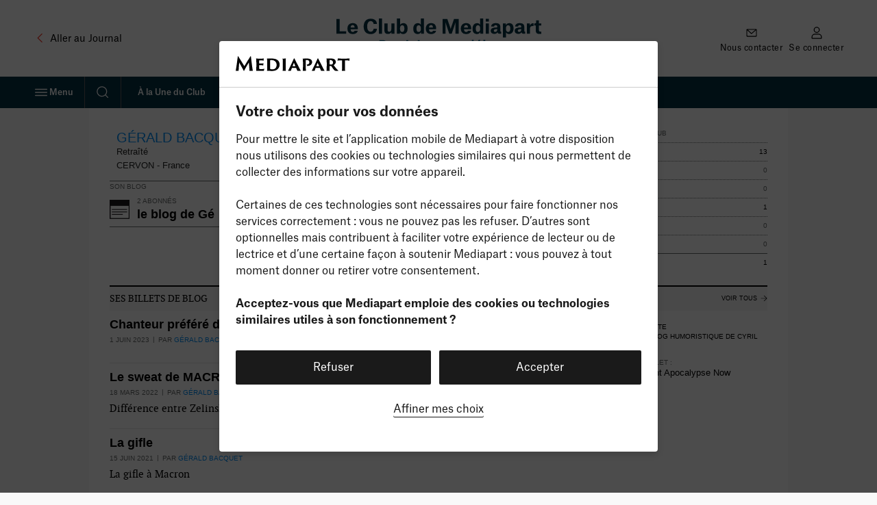

--- FILE ---
content_type: image/svg+xml
request_url: https://www.mediapart.fr/assets/front/images/v2/blog-ico.svg
body_size: 107
content:
<?xml version="1.0" encoding="utf-8"?>
<!-- Generator: Adobe Illustrator 15.0.0, SVG Export Plug-In . SVG Version: 6.00 Build 0)  -->
<!DOCTYPE svg PUBLIC "-//W3C//DTD SVG 1.1//EN" "http://www.w3.org/Graphics/SVG/1.1/DTD/svg11.dtd">
<svg version="1.1" id="Layer_1" xmlns="http://www.w3.org/2000/svg" xmlns:xlink="http://www.w3.org/1999/xlink" x="0px" y="0px"
	 width="29px" height="28px" viewBox="0 0 29 28" enable-background="new 0 0 29 28" xml:space="preserve">
<g>
	<rect fill-rule="evenodd" clip-rule="evenodd" fill="#1B181C" width="29" height="27.9"/>
	<rect x="1.444" y="8.853" fill-rule="evenodd" clip-rule="evenodd" fill="#FFFFFF" width="26.375" height="17.794"/>

		<line fill="none" stroke="#1B181C" stroke-width="1.1039" stroke-miterlimit="10" x1="3.237" y1="14.106" x2="25.518" y2="14.106"/>

		<line fill="none" stroke="#1B181C" stroke-width="1.1039" stroke-miterlimit="10" x1="3.237" y1="17.726" x2="25.518" y2="17.726"/>
	<line fill="none" stroke="#1B181C" stroke-width="1.1039" stroke-miterlimit="10" x1="3.237" y1="21.345" x2="19.21" y2="21.345"/>
</g>
</svg>
